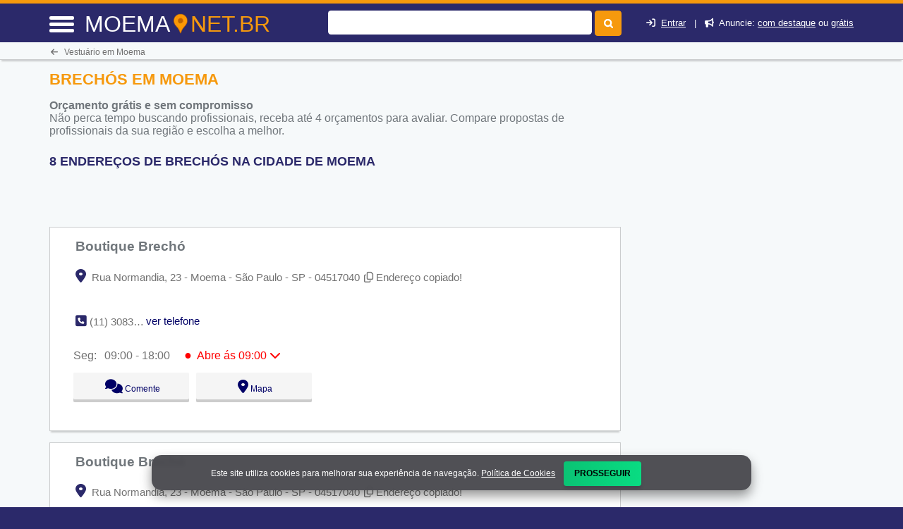

--- FILE ---
content_type: text/html
request_url: https://moema.net.br/brechos
body_size: 11584
content:
<!DOCTYPE html> <html lang="pt"> <head><meta http-equiv="Content-Type" content="text/html; charset=UTF-8"> <title>Brechós em Moema - Moema.net.br</title> <meta NAME="description" CONTENT="Aqui Você Encontra: Brechós próximos da sua casa. Bons preços, peças exclusivas e grande variedade estão localizados em Moema. Entre e Confira!"> <link rel="shortcut icon" href="favicon.ico"> <meta name="viewport" content="width=device-width, initial-scale=1"> <meta name="mobile-web-app-capable" content="yes"><base href="https://moema.net.br/" /><meta NAME="keywords" CONTENT="Brechós em Moema,Moema,brechos__palavra_chave_preposicao__,Vestuário,vestuario"> <meta name="Title" content="Brechós em Moema - Moema.net.br" /> <meta NAME="author" CONTENT="Moema.net.br"> <meta NAME="copyright" CONTENT="Moema.net.br"> <meta property="og:title" content="Brechós em Moema - Moema.net.br"> <meta property="og:site_name" content="moema.net.br"> <meta property="og:url" content="https://moema.net.br/brechos-em-moema-sp"> <meta property="og:type" content="website"> <meta property="og:description" content="Aqui Você Encontra: Brechós próximos da sua casa. Bons preços, peças exclusivas e grande variedade estão localizados em Moema. Entre e Confira!"> <link href="fonts/fontawesome-6.5.2/css/all.min.css" rel="preload" as="style" onload="this.rel='stylesheet'"><link rel="stylesheet" href="https://cdn.jsdelivr.net/npm/bootstrap@5.1.3/dist/css/bootstrap-grid.min.css"> <link rel="stylesheet" href="css/bootstrapforModal.css?4"> <link rel="stylesheet" href="css/style.css?7"> <link rel="stylesheet" href="cadastro/css/styles-variaveis.css?4"> <link rel="stylesheet" href="cadastro/css/globalnew.css?1a"> <link rel="stylesheet" href="cadastro/css/perfil.css?1a"> <link rel="stylesheet" href="css/cssmapstreeatview.css?1a"> <link rel="stylesheet" href="css/style-horario-orcamento.css?1ab"> <link rel="stylesheet" href="cadastro/css/styles-modalwhatsapp.css?4a"> <link rel="stylesheet" href="css/custom.css?a"><style>@media screen and (min-width:321px) and (max-width:640px) { .sobreEmpresas #divconteudoright{ position: relative; height: 550px; margin-left: 0px; width: 100%; top:15px; } .listaEmpresas #divconteudoright{ display:none; } } .divlistasubcategorias ul { column-count: 3; /* força 2 colunas */ column-gap: 40px; /* espaço entre as colunas */ list-style: none; /* remove marcadores (opcional) */ padding: 0; margin: 0; } .divlistasubcategorias li { break-inside: avoid; /* evita que um <li> quebre entre colunas */ margin-bottom:5px; } .categoriasvejaambem { list-style: none; padding: 0 !important; margin: 0; } :where(#mensagem-copiada, .mensagem-copiada){ position: relative; top: 0px; right: 0; background-color: #2b296a; color: #ffffff; padding: 5px 10px !important; border-radius: 5px; font-size: 14px; opacity: 0; visibility: hidden; transition: opacity 0.3s ease, visibility 0.3s ease; white-space: nowrap; } :where(#mensagem-copiada, .mensagem-copiada).show { opacity: 1; visibility: visible; } </style><meta name="theme-color" content="#2b296a"> <meta name="apple-mobile-web-app-status-bar-style" content="#2b296a"> <script type="application/ld+json"> { "@context":"http://schema.org", "@type":"WebSite", "name":"moema.net.br", "url":"https://moema.net.br", "sameAs" : [ "//https://www.facebook.com/bairromoema", "//https://twitter.com/bairromoema" ] } </script><script async src="https://pagead2.googlesyndication.com/pagead/js/adsbygoogle.js?client=ca-pub-6414922941841817" crossorigin="anonymous"></script><script src="https://www.google.com/adsense/search/ads.js" type="text/javascript"></script> <script type='text/javascript' charset='utf-8'> (function(g,o){g[o]=g[o]||function(){(g[o]['q']=g[o]['q']||[]).push( arguments)},g[o]['t']=1*new Date})(window,'_googCsa'); </script> <link rel="canonical" href="https://moema.net.br/brechos-em-moema-sp" /></head> <body id="idbody" style="overflow-x:hidden;" class="listaEmpresas"><header id="headertop"> <div id="idbody"> <div class="container"> <div id="cabecalhotopo"> <div class="area-menu"> <input type="hidden" name="tipodeacesso" id="tipodeacesso" value="Mobile"> <div id="menumobile" onClick="javascript:chamamemmu();" style="display:block;"> <a href="javascript:void(0);" name="menu" id="menu" rel="nofollow"><div class="encontra-links-menu"> <div id="barra1" class="bars-menu bar-1"></div> <div class="bars-menu bar-2"></div> <div class="bars-menu bar-3"></div> </div> </a> </div> <input type="hidden" name="menuativotext" id="menuativotext" value="0"> <div id="divmenumobile" style="min-height:365px;" class="fadeInDownBig"><base href="https://moema.net.br/" /><ul class="menumobile"> <li class="menumobile-item" id="homemenu" onClick="javascript:location.href='https://moema.net.br'"><i class="fa fa-home" aria-hidden="true"></i> &nbsp;Home</li> <li class="menumobile-item" id="cadastromenu" data-toggle="modal" data-target="#projectModal22010"><i class="fa fa-bullhorn" aria-hidden="true"></i> &nbsp; Anuncie</li> <li class="menumobile-item" id="contatomenu" onclick="javascript:location.href='https://moema.net.br/tudo-sobre/contato'"><i class="fa fa-phone-square" aria-hidden="true"></i> &nbsp; Fale Conosco</li> <li class="menumobile-item" id="cadastromenu" href="javascript:void(0);" onclick="novocadastro();location.href='login.php?gJHTR66yHJUt=hJRfb87';"><i class="fa fa-plus" aria-hidden="true"></i> &nbsp; Cadastre sua Empresa</li> <li class="menumobile-item" id="cadastromenu" href="javascript:void(0);" onclick="jacadastradologar();location.href='login.php?gJHTR66yHJUt=hJRfb5';"><i class="fa fa-sign-in" aria-hidden="true"></i> &nbsp; Login</li> <li class="menumobile-item" id="cadastromenu" href="javascript:void(0);" onclick="novocadastro();location.href='login.php?gJHTR66yHJUt=hJRfb87';"><i class="fa fa-user-plus" aria-hidden="true"></i> &nbsp; Cadastre-se</li> </ul></div> </div> <div id="divdologo"> <a class="titulodotop" href="https://moema.net.br"> <span>MOEMA</span><img src="https://moema.net.br/imgs/icone-logo.webp" id="img_logo"/><span class="corlaranja">NET.BR</span> </a> </div> <div class="chama-pesquisa" style="display:none;"> <i class="fa fa-search"></i> </div> <div id="divfrmbusca"><form action="https://moema.net.br/busca.php" id="cse-search-box" method="GET"> <div id="divacibusca"> <div id="campobuscatopo"> <div id="campobuscatopo_dentro"> <div> <label for="search-1" style="display:none">Buscar:</label> <input type="text" class="textbuscartopo" placeholder="" id="search-1" value="" name="q"> </div> <div> <button id="btnbuscar" type="submit" name="btnbuscar"></button> </div> </div> </div> <div style="clear:both;"></div> </div> </form> </div> <div class="divlogin" id="iddotopomenucad"> <i class="fa fa-sign-in" aria-hidden="true"></i>&nbsp; <a href="javascript:void(0);" onclick="jacadastradologar();location.href='login.php?gJHTR66yHJUt=hJRfb5';" rel="nofollow">Entrar</a> <span>&nbsp;&nbsp;|&nbsp;&nbsp; </span> <i class="fa fa-bullhorn" aria-hidden="true"></i><span>&nbsp; Anuncie: </span><a href="javascript:void(0);" data-toggle="modal" data-target="#projectModal22010" rel="nofollow">com destaque</a><span> ou </span><a href="javascript:void(0);" onclick="novocadastro();location.href='login.php?gJHTR66yHJUt=hJRfb87';" rel="nofollow">grátis</a> </div> </div> </div> </div> <div class="clearfix"></div></header> <div id="mioloprincipal"> <div id="divmenumobile" class="fadeInDownBig"></div><div class="menutopo menudeslogad" itemscope itemtype="http://schema.org/BreadcrumbList"> <div class="container"> <nav class="menunav" id="menunav"><a href="categoria/vestuario" class="itemmenu" itemprop="item" title="Vestuário em Moema"><span itemprop="name"><i class="fa fa-arrow-left" aria-hidden="true"></i>&nbsp;&nbsp;&nbsp;Vestuário em Moema</span></a><meta itemprop="position" content="1" /> </nav> </div> </div><div class="clearfix"></div> <div id="divconteudo"> <div class="container"><div id="divconteudoleft"> <section> <h1 style="color:#f6990d" id="csahead_texto">Brechós em Moema</h1> <p style="color:#71777c;font-size:1em;"><strong>Orçamento grátis e sem compromisso</strong><br>Não perca tempo buscando profissionais, receba até 4 orçamentos para avaliar. Compare propostas de profissionais da sua região e escolha a melhor. </p> <h2 style="color:#2b296a;font-size: 1.1em;text-transform:uppercase;margin-top:3%;">8 ENDERE&Ccedil;OS DE BRECHóS NA CIDADE DE Moema</h2> <div id="bannertopomobile" style="display:none !important;"></div><div style="padding-top: 15px;padding-bottom: 15px;"><br></div> <script type="text/javascript" charset="utf-8"> function loadads() { } var pageOptions = { 'pubId' : 'partner-pub-7321736592693252', 'query' : document.getElementById("csahead_texto").innerHTML, 'styleId' : '4064492884', 'adsafe' : 'high', 'hl' : 'pt', 'channel' : '3205377562' }; var adblock1 = { 'container' : 'miolo-topo-ads', 'number' : '3', 'width' : '100%', 'lines' : '3' }; var adblock2 = { 'container' : 'miolo-468-ads', 'number' : '2', 'width' : '100%', 'lines' : '3' }; var adblock1_lista = { 'container' : 'miolo-468-ads-1', 'number' : '2', 'width' : '100%', 'lines' : '3' }; var adblock2_lista = { 'container' : 'miolo-468-ads-2', 'number' : '2', 'width' : '100%', 'lines' : '3' }; var adblock3_lista = { 'container' : 'miolo-468-ads-3', 'number' : '2', 'width' : '100%', 'lines' : '3' }; var adblock4_lista = { 'container' : 'miolo-468-ads-4', 'number' : '2', 'width' : '100%', 'lines' : '3' }; var adblock5_lista = { 'container' : 'miolo-468-ads-5', 'number' : '2', 'width' : '100%', 'lines' : '3' }; var adblock6_lista = { 'container' : 'miolo-468-ads-6', 'number' : '2', 'width' : '100%', 'lines' : '3' }; _googCsa("ads", pageOptions, adblock1, adblock2, adblock1_lista, adblock2_lista, adblock3_lista, adblock4_lista, adblock5_lista, adblock6_lista); </script> <div id="bannertopodesktop"><br><div id="miolo-468-ads"></div></div> <div class="divlistaempresas"> <div class="divlistaempresasleft" > <div class="divreporterror10a"> <div class="divreporterror9a"> <h3><a href="../sobre/boutique-brecho-31514" class="linksobremepresa" title="Ver mais informações sobre: Boutique Brechó">Boutique Brechó&nbsp;<i class="fa fa-plus-square-o" aria-hidden="true"></i></a></h3> </div><div class="classde1"> <div class="specific_stars_half ladonome" style="width:190px;float:right;"></div> </div> <div class="clearfix"></div><div class="clearfix"></div> <div class="estabendereco"> <div class="baixoendereco"></div> <a onClick="javascript:return montamapa(31514)" href="javascript:void(0);"><i class="fa-solid fa-location-dot" aria-hidden="true" style="font-size:20px;color:#2b296a;"></i></a> <p style="display:inline;">&nbsp;<span class="endereco">Rua Normandia, 23 - Moema - São Paulo - SP - 04517040</span> <div style="display:inline;position: relative;"><i class="fa-regular fa-copy" style="cursor:pointer;margin-left: 2px;color: var(--cor-segundaria);"></i></div> <span class="mensagem-copiada">Endereço copiado!</span></p> </div> <div class="clearfix"></div><div id="telefonnediv1" class="estabfone divreporterror12a"> <i class="fa fa-phone-square" aria-hidden="true" style="font-size:18px;color:#2b296a;"></i> <p style="display:inline;" onClick="javascript:verrtelefone(1,31514);"> (11) 3083-7342 </p> </div> <div id="vertelefonediv1" class="estabfone divreporterror13a"> <a href="javascript:void(0);" onClick="javascript:verrtelefone(1,31514);" style="text-decoration:none;color:#000066;" title="ver telefone 1">ver telefone</a> </div> <div style="clear: both"></div> <div> <div id="divreporterror1" class="divreporterror divreporterror1a"> <div class="divreporterror2a"> <div class="divreporterror3a"> <div class="divreporterror4a"> Avalie sua chamada telefônica para: </div> <div class="divreporterror5a" onClick="javascript:chamafoneok(1);"> <i class="fa fa-times-circle" aria-hidden="true"></i> </div> <div style="clear: both"></div> </div> <div class="divreporterror6a"><div class='divreporterror7a'>&nbsp;&nbsp;&nbsp;Ligar:&nbsp;<a href='tel:01130837342' style='color:#0000ff'>(11) 3083-7342</a>&nbsp;&nbsp;&nbsp;&nbsp;<a href='tel:01130837342' class='bbotao botao-sucesso' style='padding: 4px 6px;'>Ligar <i class='fa fa-phone'></i></a></div><div style="clear: both"></div><p class="divreporterror8a">&nbsp;</p> </div> </div> </div> </div><div id='divhorariofuncionamentolista31514'></div><div style="clear: both"></div><div style="clear: both"></div></div></div><div class="btnssaimabias"><div class="btnsdele"> <button class="btnlight" onClick="javascript:return montanotass(31514,0,0)">&nbsp;<i class="fa fa-comments" aria-hidden="true" style="font-size:20px;"></i>&nbsp;Comente</button> </div><div class="btnsdele "> <button class="btnlight" onClick="javascript:return montamapa(31514)">&nbsp;<i class="fa-solid fa-location-dot" aria-hidden="true" style="font-size:20px;"></i>&nbsp;Mapa</button> </div> <div class="clearfix"></div></div><div class="clearfix"></div><div class="clearfix"></div> </div><div class="divlistaempresas"> <div class="divlistaempresasleft" > <div class="divreporterror10a"> <div class="divreporterror9a"> <h3><a href="../sobre/boutique-brecho-225098" class="linksobremepresa" title="Ver mais informações sobre: Boutique Brechó">Boutique Brechó&nbsp;<i class="fa fa-plus-square-o" aria-hidden="true"></i></a></h3> </div><div class="classde1"> <div class="specific_stars_half ladonome" style="width:190px;float:right;"></div> </div> <div class="clearfix"></div><div class="clearfix"></div> <div class="estabendereco"> <div class="baixoendereco"></div> <a onClick="javascript:return montamapa(225098)" href="javascript:void(0);"><i class="fa-solid fa-location-dot" aria-hidden="true" style="font-size:20px;color:#2b296a;"></i></a> <p style="display:inline;">&nbsp;<span class="endereco">Rua Normandia, 23 - Moema - São Paulo - SP - 04517040</span> <div style="display:inline;position: relative;"><i class="fa-regular fa-copy" style="cursor:pointer;margin-left: 2px;color: var(--cor-segundaria);"></i></div> <span class="mensagem-copiada">Endereço copiado!</span></p> </div> <div class="clearfix"></div><div id="telefonnediv2" class="estabfone divreporterror12a"> <i class="fa fa-phone-square" aria-hidden="true" style="font-size:18px;color:#2b296a;"></i> <p style="display:inline;" onClick="javascript:verrtelefone(2,225098);"> (11) 3083-7342 </p> </div> <div id="vertelefonediv2" class="estabfone divreporterror13a"> <a href="javascript:void(0);" onClick="javascript:verrtelefone(2,225098);" style="text-decoration:none;color:#000066;" title="ver telefone 2">ver telefone</a> </div> <div style="clear: both"></div> <div> <div id="divreporterror2" class="divreporterror divreporterror1a"> <div class="divreporterror2a"> <div class="divreporterror3a"> <div class="divreporterror4a"> Avalie sua chamada telefônica para: </div> <div class="divreporterror5a" onClick="javascript:chamafoneok(2);"> <i class="fa fa-times-circle" aria-hidden="true"></i> </div> <div style="clear: both"></div> </div> <div class="divreporterror6a"><div class='divreporterror7a'>&nbsp;&nbsp;&nbsp;Ligar:&nbsp;<a href='tel:01130837342' style='color:#0000ff'>(11) 3083-7342</a>&nbsp;&nbsp;&nbsp;&nbsp;<a href='tel:01130837342' class='bbotao botao-sucesso' style='padding: 4px 6px;'>Ligar <i class='fa fa-phone'></i></a></div><div style="clear: both"></div><p class="divreporterror8a">&nbsp;</p> </div> </div> </div> </div><div id='divhorariofuncionamentolista225098'></div><div style="clear: both"></div><div style="clear: both"></div></div></div><div class="btnssaimabias"><div class="btnsdele"> <button class="btnlight" onClick="javascript:return montanotass(225098,0,0)">&nbsp;<i class="fa fa-comments" aria-hidden="true" style="font-size:20px;"></i>&nbsp;Comente</button> </div><div class="btnsdele "> <button class="btnlight" onClick="javascript:return montamapa(225098)">&nbsp;<i class="fa-solid fa-location-dot" aria-hidden="true" style="font-size:20px;"></i>&nbsp;Mapa</button> </div> <div class="clearfix"></div></div><div class="clearfix"></div><div class="clearfix"></div> </div><div class="divlistaempresas"> <div class="divlistaempresasleft" > <div class="divreporterror10a"> <div class="divreporterror9a"> <h3><a href="../sobre/brecho-anne-marie" class="linksobremepresa" title="Ver mais informações sobre: Brechó Anne Marie">Brechó Anne Marie&nbsp;<i class="fa fa-plus-square-o" aria-hidden="true"></i></a></h3> </div><div class="classde1"> <div class="specific_stars_half ladonome" style="width:190px;float:right;"></div> </div> <div class="clearfix"></div><div class="clearfix"></div> <div class="estabendereco"> <div class="baixoendereco"></div> <a onClick="javascript:return montamapa(126232)" href="javascript:void(0);"><i class="fa-solid fa-location-dot" aria-hidden="true" style="font-size:20px;color:#2b296a;"></i></a> <p style="display:inline;">&nbsp;<span class="endereco">Avenida Rouxino, 738 - Moema</span> <div style="display:inline;position: relative;"><i class="fa-regular fa-copy" style="cursor:pointer;margin-left: 2px;color: var(--cor-segundaria);"></i></div> <span class="mensagem-copiada">Endereço copiado!</span></p> </div> <div class="clearfix"></div><div id="telefonnediv3" class="estabfone divreporterror12a"> <i class="fa fa-phone-square" aria-hidden="true" style="font-size:18px;color:#2b296a;"></i> <p style="display:inline;" onClick="javascript:verrtelefone(3,126232);"> (11) 5054-2760 </p> </div> <div id="vertelefonediv3" class="estabfone divreporterror13a"> <a href="javascript:void(0);" onClick="javascript:verrtelefone(3,126232);" style="text-decoration:none;color:#000066;" title="ver telefone 3">ver telefone</a> </div> <div style="clear: both"></div> <div> <div id="divreporterror3" class="divreporterror divreporterror1a"> <div class="divreporterror2a"> <div class="divreporterror3a"> <div class="divreporterror4a"> Avalie sua chamada telefônica para: </div> <div class="divreporterror5a" onClick="javascript:chamafoneok(3);"> <i class="fa fa-times-circle" aria-hidden="true"></i> </div> <div style="clear: both"></div> </div> <div class="divreporterror6a"><div class='divreporterror7a'>&nbsp;&nbsp;&nbsp;Ligar:&nbsp;<a href='tel:01150542760' style='color:#0000ff'>(11) 5054-2760</a>&nbsp;&nbsp;&nbsp;&nbsp;<a href='tel:01150542760' class='bbotao botao-sucesso' style='padding: 4px 6px;'>Ligar <i class='fa fa-phone'></i></a></div><div style="clear: both"></div><p class="divreporterror8a">&nbsp;</p> </div> </div> </div> </div><div id='divhorariofuncionamentolista126232'></div><div style="clear: both"></div><div style="clear: both"></div></div></div><div class="btnssaimabias"><div class="btnsdele"> <button class="btnlight" onClick="javascript:return montanotass(126232,0,0)">&nbsp;<i class="fa fa-comments" aria-hidden="true" style="font-size:20px;"></i>&nbsp;Comente</button> </div><div class="btnsdele "> <button class="btnlight" onClick="javascript:return montamapa(126232)">&nbsp;<i class="fa-solid fa-location-dot" aria-hidden="true" style="font-size:20px;"></i>&nbsp;Mapa</button> </div> <div class="clearfix"></div></div><div class="clearfix"></div><div class="clearfix"></div> </div><br><div id="miolo-468-ads-1"></div><br><div class="divlistaempresas"> <div class="divlistaempresasleft" > <div class="divreporterror10a"> <div class="divreporterror9a"> <h3><a href="../sobre/brecho-fundo-do-bau-30030" class="linksobremepresa" title="Ver mais informações sobre: Brechó Fundo do Baú">Brechó Fundo do Baú&nbsp;<i class="fa fa-plus-square-o" aria-hidden="true"></i></a></h3> </div><div class="classde1"> <div class="specific_stars_half ladonome" style="width:190px;float:right;"></div> </div> <div class="clearfix"></div><div class="clearfix"></div> <div class="estabendereco"> <div class="baixoendereco"></div> <a onClick="javascript:return montamapa(30030)" href="javascript:void(0);"><i class="fa-solid fa-location-dot" aria-hidden="true" style="font-size:20px;color:#2b296a;"></i></a> <p style="display:inline;">&nbsp;<span class="endereco">Rua Guaraiúva, 340 - Moema - São Paulo - SP</span> <div style="display:inline;position: relative;"><i class="fa-regular fa-copy" style="cursor:pointer;margin-left: 2px;color: var(--cor-segundaria);"></i></div> <span class="mensagem-copiada">Endereço copiado!</span></p> </div> <div class="clearfix"></div><div id="telefonnediv4" class="estabfone divreporterror12a"> <i class="fa fa-phone-square" aria-hidden="true" style="font-size:18px;color:#2b296a;"></i> <p style="display:inline;" onClick="javascript:verrtelefone(4,30030);"> (11) 3459-4628 </p> </div> <div id="vertelefonediv4" class="estabfone divreporterror13a"> <a href="javascript:void(0);" onClick="javascript:verrtelefone(4,30030);" style="text-decoration:none;color:#000066;" title="ver telefone 4">ver telefone</a> </div> <div style="clear: both"></div> <div> <div id="divreporterror4" class="divreporterror divreporterror1a"> <div class="divreporterror2a"> <div class="divreporterror3a"> <div class="divreporterror4a"> Avalie sua chamada telefônica para: </div> <div class="divreporterror5a" onClick="javascript:chamafoneok(4);"> <i class="fa fa-times-circle" aria-hidden="true"></i> </div> <div style="clear: both"></div> </div> <div class="divreporterror6a"><div class='divreporterror7a'>&nbsp;&nbsp;&nbsp;Ligar:&nbsp;<a href='tel:01134594628' style='color:#0000ff'>(11) 3459-4628</a>&nbsp;&nbsp;&nbsp;&nbsp;<a href='tel:01134594628' class='bbotao botao-sucesso' style='padding: 4px 6px;'>Ligar <i class='fa fa-phone'></i></a></div><div style="clear: both"></div><p class="divreporterror8a">&nbsp;</p> </div> </div> </div> </div><div id='divhorariofuncionamentolista30030'></div><div style="clear: both"></div><div style="clear: both"></div></div></div><div class="btnssaimabias"><div class="btnsdele"> <button class="btnlight" onClick="javascript:return montanotass(30030,0,0)">&nbsp;<i class="fa fa-comments" aria-hidden="true" style="font-size:20px;"></i>&nbsp;Comente</button> </div><div class="btnsdele "> <button class="btnlight" onClick="javascript:return montamapa(30030)">&nbsp;<i class="fa-solid fa-location-dot" aria-hidden="true" style="font-size:20px;"></i>&nbsp;Mapa</button> </div> <div class="clearfix"></div></div><div class="clearfix"></div><div class="clearfix"></div> </div><div class="divlistaempresas"> <div class="divlistaempresasleft" > <div class="divreporterror10a"> <div class="divreporterror9a"> <h3><a href="../sobre/brecho-fundo-do-bau-223589" class="linksobremepresa" title="Ver mais informações sobre: Brechó Fundo do Baú">Brechó Fundo do Baú&nbsp;<i class="fa fa-plus-square-o" aria-hidden="true"></i></a></h3> </div><div class="classde1"> <div class="specific_stars_half ladonome" style="width:190px;float:right;"></div> </div> <div class="clearfix"></div><div class="clearfix"></div> <div class="estabendereco"> <div class="baixoendereco"></div> <a onClick="javascript:return montamapa(223589)" href="javascript:void(0);"><i class="fa-solid fa-location-dot" aria-hidden="true" style="font-size:20px;color:#2b296a;"></i></a> <p style="display:inline;">&nbsp;<span class="endereco">Rua Guaraiúva, 340 - Moema - São Paulo - SP</span> <div style="display:inline;position: relative;"><i class="fa-regular fa-copy" style="cursor:pointer;margin-left: 2px;color: var(--cor-segundaria);"></i></div> <span class="mensagem-copiada">Endereço copiado!</span></p> </div> <div class="clearfix"></div><div id="telefonnediv5" class="estabfone divreporterror12a"> <i class="fa fa-phone-square" aria-hidden="true" style="font-size:18px;color:#2b296a;"></i> <p style="display:inline;" onClick="javascript:verrtelefone(5,223589);"> (11) 3459-4628 </p> </div> <div id="vertelefonediv5" class="estabfone divreporterror13a"> <a href="javascript:void(0);" onClick="javascript:verrtelefone(5,223589);" style="text-decoration:none;color:#000066;" title="ver telefone 5">ver telefone</a> </div> <div style="clear: both"></div> <div> <div id="divreporterror5" class="divreporterror divreporterror1a"> <div class="divreporterror2a"> <div class="divreporterror3a"> <div class="divreporterror4a"> Avalie sua chamada telefônica para: </div> <div class="divreporterror5a" onClick="javascript:chamafoneok(5);"> <i class="fa fa-times-circle" aria-hidden="true"></i> </div> <div style="clear: both"></div> </div> <div class="divreporterror6a"><div class='divreporterror7a'>&nbsp;&nbsp;&nbsp;Ligar:&nbsp;<a href='tel:01134594628' style='color:#0000ff'>(11) 3459-4628</a>&nbsp;&nbsp;&nbsp;&nbsp;<a href='tel:01134594628' class='bbotao botao-sucesso' style='padding: 4px 6px;'>Ligar <i class='fa fa-phone'></i></a></div><div style="clear: both"></div><p class="divreporterror8a">&nbsp;</p> </div> </div> </div> </div><div id='divhorariofuncionamentolista223589'></div><div style="clear: both"></div><div style="clear: both"></div></div></div><div class="btnssaimabias"><div class="btnsdele"> <button class="btnlight" onClick="javascript:return montanotass(223589,0,0)">&nbsp;<i class="fa fa-comments" aria-hidden="true" style="font-size:20px;"></i>&nbsp;Comente</button> </div><div class="btnsdele "> <button class="btnlight" onClick="javascript:return montamapa(223589)">&nbsp;<i class="fa-solid fa-location-dot" aria-hidden="true" style="font-size:20px;"></i>&nbsp;Mapa</button> </div> <div class="clearfix"></div></div><div class="clearfix"></div><div class="clearfix"></div> </div><div class="divlistaempresas"> <div class="divlistaempresasleft" > <div class="divreporterror10a"> <div class="divreporterror9a"> <h3><a href="../sobre/degriffee" class="linksobremepresa" title="Ver mais informações sobre: Degriffee">Degriffee&nbsp;<i class="fa fa-plus-square-o" aria-hidden="true"></i></a></h3> </div><div class="classde1"> <div class="specific_stars_half ladonome" style="width:190px;float:right;"></div> </div> <div class="clearfix"></div><div class="clearfix"></div> <div class="estabendereco"> <div class="baixoendereco"></div> <a onClick="javascript:return montamapa(126249)" href="javascript:void(0);"><i class="fa-solid fa-location-dot" aria-hidden="true" style="font-size:20px;color:#2b296a;"></i></a> <p style="display:inline;">&nbsp;<span class="endereco">Avenida Ibirapuera, 1110 - Moema</span> <div style="display:inline;position: relative;"><i class="fa-regular fa-copy" style="cursor:pointer;margin-left: 2px;color: var(--cor-segundaria);"></i></div> <span class="mensagem-copiada">Endereço copiado!</span></p> </div> <div class="clearfix"></div><div id="telefonnediv6" class="estabfone divreporterror12a"> <i class="fa fa-phone-square" aria-hidden="true" style="font-size:18px;color:#2b296a;"></i> <p style="display:inline;" onClick="javascript:verrtelefone(6,126249);"> (11) 5572-5521 </p> </div> <div id="vertelefonediv6" class="estabfone divreporterror13a"> <a href="javascript:void(0);" onClick="javascript:verrtelefone(6,126249);" style="text-decoration:none;color:#000066;" title="ver telefone 6">ver telefone</a> </div> <div style="clear: both"></div> <div> <div id="divreporterror6" class="divreporterror divreporterror1a"> <div class="divreporterror2a"> <div class="divreporterror3a"> <div class="divreporterror4a"> Avalie sua chamada telefônica para: </div> <div class="divreporterror5a" onClick="javascript:chamafoneok(6);"> <i class="fa fa-times-circle" aria-hidden="true"></i> </div> <div style="clear: both"></div> </div> <div class="divreporterror6a"><div class='divreporterror7a'>&nbsp;&nbsp;&nbsp;Ligar:&nbsp;<a href='tel:01155725521' style='color:#0000ff'>(11) 5572-5521</a>&nbsp;&nbsp;&nbsp;&nbsp;<a href='tel:01155725521' class='bbotao botao-sucesso' style='padding: 4px 6px;'>Ligar <i class='fa fa-phone'></i></a></div><div style="clear: both"></div><p class="divreporterror8a">&nbsp;</p> </div> </div> </div> </div><div id='divhorariofuncionamentolista126249'></div><div style="clear: both"></div><div style="clear: both"></div></div></div><div class="btnssaimabias"><div class="btnsdele"> <button class="btnlight" onClick="javascript:return montanotass(126249,0,0)">&nbsp;<i class="fa fa-comments" aria-hidden="true" style="font-size:20px;"></i>&nbsp;Comente</button> </div><div class="btnsdele "> <button class="btnlight" onClick="javascript:return montamapa(126249)">&nbsp;<i class="fa-solid fa-location-dot" aria-hidden="true" style="font-size:20px;"></i>&nbsp;Mapa</button> </div> <div class="clearfix"></div></div><div class="clearfix"></div><div class="clearfix"></div> </div><br><div id="miolo-468-ads-2"></div><br><div class="divlistaempresas"> <div class="divlistaempresasleft" > <div class="divreporterror10a"> <div class="divreporterror9a"> <h3><a href="../sobre/engenho-da-costura-31515" class="linksobremepresa" title="Ver mais informações sobre: Engenho da Costura">Engenho da Costura&nbsp;<i class="fa fa-plus-square-o" aria-hidden="true"></i></a></h3> </div><div class="classde1"> <div class="specific_stars_half ladonome" style="width:190px;float:right;"></div> </div> <div class="clearfix"></div><div class="clearfix"></div> <div class="estabendereco"> <div class="baixoendereco"></div> <a onClick="javascript:return montamapa(31515)" href="javascript:void(0);"><i class="fa-solid fa-location-dot" aria-hidden="true" style="font-size:20px;color:#2b296a;"></i></a> <p style="display:inline;">&nbsp;<span class="endereco">Avenida Jamaris, 429 - Moema - São Paulo - SP - 47854-232</span> <div style="display:inline;position: relative;"><i class="fa-regular fa-copy" style="cursor:pointer;margin-left: 2px;color: var(--cor-segundaria);"></i></div> <span class="mensagem-copiada">Endereço copiado!</span></p> </div> <div class="clearfix"></div><div id="telefonnediv7" class="estabfone divreporterror12a"> <i class="fa fa-phone-square" aria-hidden="true" style="font-size:18px;color:#2b296a;"></i> <p style="display:inline;" onClick="javascript:verrtelefone(7,31515);"> (11) 5051-2818 </p> </div> <div id="vertelefonediv7" class="estabfone divreporterror13a"> <a href="javascript:void(0);" onClick="javascript:verrtelefone(7,31515);" style="text-decoration:none;color:#000066;" title="ver telefone 7">ver telefone</a> </div> <div style="clear: both"></div> <div> <div id="divreporterror7" class="divreporterror divreporterror1a"> <div class="divreporterror2a"> <div class="divreporterror3a"> <div class="divreporterror4a"> Avalie sua chamada telefônica para: </div> <div class="divreporterror5a" onClick="javascript:chamafoneok(7);"> <i class="fa fa-times-circle" aria-hidden="true"></i> </div> <div style="clear: both"></div> </div> <div class="divreporterror6a"><div class='divreporterror7a'>&nbsp;&nbsp;&nbsp;Ligar:&nbsp;<a href='tel:01150512818' style='color:#0000ff'>(11) 5051-2818</a>&nbsp;&nbsp;&nbsp;&nbsp;<a href='tel:01150512818' class='bbotao botao-sucesso' style='padding: 4px 6px;'>Ligar <i class='fa fa-phone'></i></a></div><div style="clear: both"></div><p class="divreporterror8a">&nbsp;</p> </div> </div> </div> </div><div id='divhorariofuncionamentolista31515'></div><div style="clear: both"></div><div style="clear: both"></div></div></div><div class="btnssaimabias"><div class="btnsdele"> <button class="btnlight" onClick="javascript:return montanotass(31515,0,0)">&nbsp;<i class="fa fa-comments" aria-hidden="true" style="font-size:20px;"></i>&nbsp;Comente</button> </div><div class="btnsdele "> <button class="btnlight" onClick="javascript:return montamapa(31515)">&nbsp;<i class="fa-solid fa-location-dot" aria-hidden="true" style="font-size:20px;"></i>&nbsp;Mapa</button> </div> <div class="clearfix"></div></div><div class="clearfix"></div><div class="clearfix"></div> </div><div class="divlistaempresas"> <div class="divlistaempresasleft" > <div class="divreporterror10a"> <div class="divreporterror9a"> <h3><a href="../sobre/engenho-da-costura-225099" class="linksobremepresa" title="Ver mais informações sobre: Engenho da Costura">Engenho da Costura&nbsp;<i class="fa fa-plus-square-o" aria-hidden="true"></i></a></h3> </div><div class="classde1"> <div class="specific_stars_half ladonome" style="width:190px;float:right;"></div> </div> <div class="clearfix"></div><div class="clearfix"></div> <div class="estabendereco"> <div class="baixoendereco"></div> <a onClick="javascript:return montamapa(225099)" href="javascript:void(0);"><i class="fa-solid fa-location-dot" aria-hidden="true" style="font-size:20px;color:#2b296a;"></i></a> <p style="display:inline;">&nbsp;<span class="endereco">Avenida Jamaris, 429 - Moema - São Paulo - SP - 47854-232</span> <div style="display:inline;position: relative;"><i class="fa-regular fa-copy" style="cursor:pointer;margin-left: 2px;color: var(--cor-segundaria);"></i></div> <span class="mensagem-copiada">Endereço copiado!</span></p> </div> <div class="clearfix"></div><div id="telefonnediv8" class="estabfone divreporterror12a"> <i class="fa fa-phone-square" aria-hidden="true" style="font-size:18px;color:#2b296a;"></i> <p style="display:inline;" onClick="javascript:verrtelefone(8,225099);"> (11) 5051-2818 </p> </div> <div id="vertelefonediv8" class="estabfone divreporterror13a"> <a href="javascript:void(0);" onClick="javascript:verrtelefone(8,225099);" style="text-decoration:none;color:#000066;" title="ver telefone 8">ver telefone</a> </div> <div style="clear: both"></div> <div> <div id="divreporterror8" class="divreporterror divreporterror1a"> <div class="divreporterror2a"> <div class="divreporterror3a"> <div class="divreporterror4a"> Avalie sua chamada telefônica para: </div> <div class="divreporterror5a" onClick="javascript:chamafoneok(8);"> <i class="fa fa-times-circle" aria-hidden="true"></i> </div> <div style="clear: both"></div> </div> <div class="divreporterror6a"><div class='divreporterror7a'>&nbsp;&nbsp;&nbsp;Ligar:&nbsp;<a href='tel:01150512818' style='color:#0000ff'>(11) 5051-2818</a>&nbsp;&nbsp;&nbsp;&nbsp;<a href='tel:01150512818' class='bbotao botao-sucesso' style='padding: 4px 6px;'>Ligar <i class='fa fa-phone'></i></a></div><div style="clear: both"></div><p class="divreporterror8a">&nbsp;</p> </div> </div> </div> </div><div id='divhorariofuncionamentolista225099'></div><div style="clear: both"></div><div style="clear: both"></div></div></div><div class="btnssaimabias"><div class="btnsdele"> <button class="btnlight" onClick="javascript:return montanotass(225099,0,0)">&nbsp;<i class="fa fa-comments" aria-hidden="true" style="font-size:20px;"></i>&nbsp;Comente</button> </div><div class="btnsdele "> <button class="btnlight" onClick="javascript:return montamapa(225099)">&nbsp;<i class="fa-solid fa-location-dot" aria-hidden="true" style="font-size:20px;"></i>&nbsp;Mapa</button> </div> <div class="clearfix"></div></div><div class="clearfix"></div><div class="clearfix"></div> </div><div id="variavevejatambem"><div class="" style="margin-top:20px;margin-bottom:10px;"> <hr style="border:1px solid #cbcdce"><h3 style="margin:1%;padding:0px;margin-bottom:2%;margin-left:0px;margin-top:30px;">Veja também:</h3> <div class="divlistasubcategorias"> <ul class="categoriasvejaambem"> <li><a href="https://moema.net.br/alfaiates-em-moema-sp" title="Alfaiates">Alfaiates</a></li> <li><a href="https://moema.net.br/aluguel-de-roupas-em-moema-sp" title="Aluguel de Roupas">Aluguel de Roupas</a></li> <li><a href="https://moema.net.br/artigos-para-viagem-em-moema-sp" title="Artigos para Viagem">Artigos para Viagem</a></li> <li><a href="https://moema.net.br/bolsas-e-acessorios-em-moema-sp" title="Bolsas e Acessórios">Bolsas e Acessórios</a></li> <li><a href="https://moema.net.br/calcados-em-moema-sp" title="Calçados">Calçados</a></li> <li><a href="https://moema.net.br/calcados-femininos-em-moema-sp" title="Calçados Femininos">Calçados Femininos</a></li> <li><a href="https://moema.net.br/calcados-infantis-em-moema-sp" title="Calçados Infantis">Calçados Infantis</a></li> <li><a href="https://moema.net.br/calcados-masculinos-em-moema-sp" title="Calçados Masculinos">Calçados Masculinos</a></li> <li><a href="https://moema.net.br/camisarias-em-moema-sp" title="Camisarias">Camisarias</a></li> <li><a href="https://moema.net.br/cintos-e-acessorios-em-moema-sp" title="Cintos e Acessórios">Cintos e Acessórios</a></li> <li><a href="https://moema.net.br/consertos-de-roupas-em-moema-sp" title="Consertos de Roupas">Consertos de Roupas</a></li> <li><a href="https://moema.net.br/estamparias-em-moema-sp" title="Estamparias">Estamparias</a></li> <li><a href="https://moema.net.br/expositores-e-manequins-em-moema-sp" title="Expositores e Manequins">Expositores e Manequins</a></li> <li><a href="https://moema.net.br/fantasias-em-moema-sp" title="Fantasias">Fantasias</a></li> <li><a href="https://moema.net.br/gravatas-e-punhos-em-moema-sp" title="Gravatas e Punhos">Gravatas e Punhos</a></li> <li><a href="https://moema.net.br/lojas-de-departamento-em-moema-sp" title="Lojas de Departamento">Lojas de Departamento</a></li> <li><a href="https://moema.net.br/malharias-em-moema-sp" title="Malharias">Malharias</a></li> <li><a href="https://moema.net.br/manequins-em-moema-sp" title="Manequins">Manequins</a></li> <li><a href="https://moema.net.br/meias-e-lingerie-em-moema-sp" title="Meias e Lingerie">Meias e Lingerie</a></li> <li><a href="https://moema.net.br/moda-feminina-em-moema-sp" title="Moda Feminina">Moda Feminina</a></li> <li><a href="https://moema.net.br/moda-festa-em-moema-sp" title="Moda Festa">Moda Festa</a></li> <li><a href="https://moema.net.br/moda-fitness-em-moema-sp" title="Moda Fitness">Moda Fitness</a></li> <li><a href="https://moema.net.br/moda-gestante-em-moema-sp" title="Moda Gestante">Moda Gestante</a></li> <li><a href="https://moema.net.br/moda-grande-em-moema-sp" title="Moda Grande">Moda Grande</a></li> <li><a href="https://moema.net.br/moda-hip-hop-em-moema-sp" title="Moda Hip Hop">Moda Hip Hop</a></li> <li><a href="https://moema.net.br/moda-indiana-em-moema-sp" title="Moda Indiana">Moda Indiana</a></li> <li><a href="https://moema.net.br/moda-infantil-em-moema-sp" title="Moda Infantil">Moda Infantil</a></li> <li><a href="https://moema.net.br/moda-infanto-juvenil-em-moema-sp" title="Moda Infanto Juvenil">Moda Infanto Juvenil</a></li> <li><a href="https://moema.net.br/moda-jeans-em-moema-sp" title="Moda Jeans">Moda Jeans</a></li> <li><a href="https://moema.net.br/moda-masculina-em-moema-sp" title="Moda Masculina">Moda Masculina</a></li> <li><a href="https://moema.net.br/moda-noiva-em-moema-sp" title="Moda Noiva">Moda Noiva</a></li> <li><a href="https://moema.net.br/moda-praia-em-moema-sp" title="Moda Praia">Moda Praia</a></li> <li><a href="https://moema.net.br/moda-senhora-em-moema-sp" title="Moda Senhora">Moda Senhora</a></li> <li><a href="https://moema.net.br/moda-social-feminina-em-moema-sp" title="Moda Social Feminina">Moda Social Feminina</a></li> <li><a href="https://moema.net.br/moda-surf-e-street-wear-em-moema-sp" title="Moda Surf e Street Wear">Moda Surf e Street Wear</a></li> <li><a href="https://moema.net.br/moda-trico-em-moema-sp" title="Moda Tricô">Moda Tricô</a></li> <li><a href="https://moema.net.br/moda-unissex-em-moema-sp" title="Moda Unissex">Moda Unissex</a></li> <li><a href="https://moema.net.br/outlets-em-moema-sp" title="Outlets">Outlets</a></li> <li><a href="https://moema.net.br/pijamas-e-camisolas-em-moema-sp" title="Pijamas e Camisolas">Pijamas e Camisolas</a></li> <li><a href="https://moema.net.br/pontas-de-estoque-em-moema-sp" title="Pontas de Estoque">Pontas de Estoque</a></li> <li><a href="https://moema.net.br/roupas-intimas-em-moema-sp" title="Roupas Íntimas">Roupas Íntimas</a></li> <li><a href="https://moema.net.br/underwear-em-moema-sp" title="Underwear">Underwear</a></li> <li><a href="https://moema.net.br/uniformes-em-moema-sp" title="Uniformes">Uniformes</a></li> </ul> </div> </div> </div><input type="hidden" name="id_categoriapai" id="id_categoriapai" value="9"><input type="hidden" name="auxwebegere" id="auxwebegere" value=" and (estab.id_bairro=500024 or estab.id_bairro=500024)"><input type="hidden" name="idsubcategoria" id="idsubcategoria" value="10240"> <div class='anunccategoria'></div><div id="miolo-topo-ads"></div><h5 class="h2"><span class="textoconfiramais"><a href="brechos-em-moema-sp" class="hrefconfiramaisbairro" title="Brechós em Moema">Brechós em Moema</a></span></h5><br><div id="miolo-topo-ads"></div><br></section> </div> <div id="divarearight"><div id="divconteudoright" > <div id="bannerslat" style="border:none;"> </div></div></div> <div class="clearfix"></div> </div> </div> <span style="display:block;height:50px;">&nbsp;</span> </div> <div class="clearfix"></div> <input type="button" class="voltarTopo" onClick="javascript:mandavolta()" value="^" style="display:none;"><footer id="idfooter"> <div id="rodape"> <div class="container"> <div class="box1-rodape"> <ul class="menurodape"> <li class="titulo-rodape" style="text-transform: uppercase;">MOEMA<span style="color: #f6990d">.NET.BR</span></li> <li>O moema.net.br é um guia de comércios e serviços, que tem as principais empresas e profissionais nos mais variados ramos de atividade.</li><li> <a href="https://www.facebook.com/bairromoema" alt="moema.net.br Facebook" title="moema.net.br Facebook" rel="nofollow" target="_blank"><i class="fa-brands fa-facebook-f fa-lg redes-sociais-rodape" aria-hidden="true"></i></a> <a href="https://twitter.com/bairromoema" alt="moema.net.br Twitter" title="moema.net.br Twitter" rel="nofollow" target="_blank"><i class="fa-brands fa-x-twitter fa-lg redes-sociais-rodape" aria-hidden="true"></i></a> <a href="" alt="moema.net.br Instagram" title="moema.net.br Instagram" rel="nofollow" target="_blank"><i class="fa-brands fa-instagram fa-lg redes-sociais-rodape" aria-hidden="true"></i></a> </li></ul> </div><div class="box2-rodape"> <ul class="menurodape"> <li class="titulo-rodape">Sobre Nós</li> <li class="links-rodape"><i class="fa fa-circle" aria-hidden="true"></i> <a class="link-branco" href="https://moema.net.br/tudo-sobre/sobre-moema-net-br" rel="nofollow">Sobre moema.net.br</a></li> <li class="links-rodape"><i class="fa fa-envelope" aria-hidden="true"></i> <a class="link-branco" href="https://moema.net.br/tudo-sobre/contato" rel="nofollow">Fale Conosco</a></li> <li class="links-rodape"><i class="fa fa-bullhorn" aria-hidden="true"></i> <a class="link-branco" href="javascript:void(0);" rel="nofollow" data-toggle="modal" data-target="#projectModal22010">Anuncie</a></li> </ul> </div></div></div> <!-- Fim Rodapé1 Roxo--> <div class="box4-rodape"> <!-- Rodapé Laranja --> <ul class="menurodape"> <li class="final-footer" style="padding-left: 0.1em;padding-right: 0.1em;font-size:10px;">MOEMA.NET.BR | <a class="link-branco" href="https://moema.net.br/tudo-sobre/termos-de-uso" rel="nofollow">Termos de Uso</a> | <a class="link-branco" href="https://moema.net.br/tudo-sobre/politica-de-privacidade" rel="nofollow">Política de Privacidade</a></li> </ul> </div> </footer><div class="modal fade" id="projectModal22010" tabindex="-1" role="dialog" aria-labelledby="myModalLabel" aria-hidden="true" style="font-size:12px !important;z-index: 200000;"> <div class="modal-dialog modal-lg"> <div class="modal-content"> <div class="modal-header"> <button type="button" class="close" data-dismiss="modal" aria-hidden="true">&times;</button> <span class="modal-title" id="myModalLabel" style="font-size: 18px;color: #FF9900;border:none;">Anuncie com destaque</span> </div> <div class="modal-body" style="padding-left:0px;"> <div style="padding-left:0px;"> <div class="container"> <div class="row"> <div class="hidden-xs hidden-sm col-md-4 col-sm-4 col-xs-4"> <img src="https://moema.net.br/imgs/anuncie-ebr.gif" border="0" style="height: auto; width:100%;"> </div> <div class="col-lg-5 col-md-5 col-sm-12 col-xs-12"> <div style="font-size:14px !important"> <p class="text" style="margin-bottom: 10px;line-height: 2.143em;">Anuncie e comece a receber pedidos em seu e-mail e telefone!</p> <ul class="list list-advantages" style="list-style: none;list-style-image: none;list-style-image: none;margin-bottom: 10px;margin-top: 25px;"> <li class="item" style="background: transparent url('https://moema.net.br/imgs/ticket.png') left center no-repeat;display: block;float: none;line-height: 20px;margin-bottom: 5px;padding-left: 25px;">Seu anúncio com destaque em nosso site</li> <li class="item" style="background: transparent url('https://moema.net.br/imgs/ticket.png') left center no-repeat;display: block;float: none;line-height: 20px;margin-bottom: 5px;padding-left: 25px;">Divulgue na sua região para o morador</li> <li class="item" style="background: transparent url('https://moema.net.br/imgs/ticket.png') left center no-repeat;display: block;float: none;line-height: 20px;margin-bottom: 5px;padding-left: 25px;">Anúncio visível 24 horas por dia</li> <li class="item" style="background: transparent url('https://moema.net.br/imgs/ticket.png') left center no-repeat;display: block;float: none;line-height: 20px;margin-bottom: 5px;padding-left: 25px;">Não paga por clique!</li> <li class="item" style="background: transparent url('https://moema.net.br/imgs/ticket.png') left center no-repeat;display: block;float: none;line-height: 20px;margin-bottom: 5px;padding-left: 25px;">Visibilidade no Google</li> <li class="item" style="background: transparent url('https://moema.net.br/imgs/ticket.png') left center no-repeat;display: block;float: none;line-height: 20px;margin-bottom: 5px;padding-left: 25px;">Excelente custo x benefício</li> </ul> </div> </div> </div> </div> <div BGCOLOR="#FFFFFF" TEXT="#000000" LEFTMARGIN="0" TOPMARGIN="0" MARGINWIDTH="0" MARGINHEIGHT="0" style="overflow-y: hidden;margin-top:1.5em;" > <iframe src ="https://moema.net.br/anuncie.html" width="100%" style="height:auto; width: 100%;" frameborder="no"></iframe> </div> </div> </div> </div> </div> </div><div id="lightmapa" class="white_content1"> <div id="lightboxfalecomlugar"> <div class="lightboxfalecom"> <div style="float:left;width:90%;color:#fff;margin-top:5px;"> Como Chegar </div> <div class="btnfechar" style="color: #fff;font-size: 40px;float: right;width: 37px;cursor: pointer;height: 43px;margin: 0px !important;" onclick = "document.getElementById('lightmapa').style.display='none';document.getElementById('fade').style.display='none'"> <i class="fa fa-times-circle" aria-hidden="true"></i> </div> <div style="clear: both"></div> </div> <div class="corpofalecom" style="padding:5px;"> <iframe src="" scrolling="no" id="framedomapa" width="100%" height="500" style="height:400px;width:100%;border:none;"></iframe> </div> </div> </div> <div id="lighterror" class="white_content1"> <div id="lightboxfalecomlugar"> <div class="lightboxfalecom"> <div style="float:left;width:90%;color:#fff;margin-top:5px;"> </div> <div class="btnfechar" style="color: #fff;font-size: 40px;float: right;width: 37px;cursor: pointer;height: 43px;margin: 0px !important;" onclick = "document.getElementById('lighterror').style.display='none';document.getElementById('fade').style.display='none'"> <i class="fa fa-times-circle" aria-hidden="true"></i> </div> <div style="clear: both"></div> </div> <div class="corpofalecom" style="padding:5px;"> <span>Informe erros na divulgação do anúncio de <strong style="color:#2b296a" id="nomeempresaerro">XXXXXXX</strong>.<br><br></span> <form method="post" action="mandaavisodeerro.php" onSubmit="return chamaajaxgrverro()" id="formerroempresa" name="formerroempresa"> <input type="hidden" name="idempresaerro" id="idempresaerro" value="0"> <input type="hidden" name="resporttipodeacesso" id="resporttipodeaceso" value="Mobile"> <input type="hidden" name="porondefoi" id="porondefoi" value="Botão+Repotar+erro"> <div> <label style="color:#f6990d;"><span style="color: #000000">Qual é o erro deste anúncio?</span></label><br> <select name="qual_erro" id="qual_erro" style="width:95%;"> <option selected="selected" value="">Selecione</option><option value='14'>A descrição não reflete as atividades do estabelecimento</option><option value='1'>Este estabelecimento fechou</option><option value='8'>Este estabelecimento mudou de endereço</option><option value='15'>O site não abre</option><option value='16'>Sou Dono do estabelecimento</option><option value='18'>Um outro problema não apresentado anteriormente (relate-o no campo abaixo)</option></select> <br><br> <label style="color:#f6990d;"><span style="color: #000000">Descrição do problema</span></label><br> <textarea name="descricaoproblema" class="textareamensgem" rows="6" id="descricaoproblema" style="width:95%;"></textarea> <br><br> <label style="color:#f6990d;"><span style="color: #000000">Seu Nome:</span></label><br> <input type="text" value="" name="seu_nomeerro" id="seu_nomeerro" style="width:95%;"> <br><br> <label style="color:#f6990d;"><span style="color: #000000">Seu email:</span></label><br> <input type="text" value="" name="seu_emailerro" id="seu_emailerro" style="width:95%;"> <div id="divcaptcaaherro" style="margin-top:25px;"></div> <br><br> </div> <br> <div style="text-align:right;margin-top:10px;margin-right:10px;"> <input type="button" id="botaoenviarerro" value="Enviar" class="button_green" onClick="javascript:chamaajaxgrverro()"> </div> </form> </div> </div> </div> <div id="lighterrorfone" class="white_content1 menorlight"> <div id="lightboxfalecomlugarfone"> <div class="lightboxfalecom"> <div style="float:left;width:90%;color:#fff;margin-top:5px;"> Avalie sua chamada telefônica </div> <div style="color: #fff;font-size: 40px;float: right;width: 37px;cursor: pointer;height: 43px;margin: 0px !important;" onclick = "document.getElementById('lighterrorfone').style.display='none';document.getElementById('fade').style.display='none'"> <i class="fa fa-times-circle btnfechar" aria-hidden="true"></i> </div> <div style="clear: both"></div> </div> <div class="corpofalecom" style="padding:5px;font-size:1.0em;"> Você ligou para: <span><strong style="color:#2b296a;margin-bottom:10px;" id="nomeempresaerrofone">XXXXXXX</strong>. <br /><br /> Qual foi o resultado desta chamada?<br> <br></span> <form method="post" action="mandaavisodeerro.php" onSubmit="return chamaajaxgrverrofone()" id="formerroempresafone" name="formerroempresafone"> <input type="hidden" name="idempresaerro" id="idempresaerrofone" value="0"> <input type="hidden" name="qualtelefone" id="qualtelefone" value=""> <input type="hidden" name="resporttipodeacesso" id="resporttipodeacesso" value="Mobile"> <input type="hidden" name="porondefoi" id="porondefoiinf" value="Botão+Informar+Problema"> <div><div style="margin-left:2%;font-size:1.0em;margin-bottom:10px;" onclick="javascript:chamavalidagoo()"><label><input name="qual_erro" value="19" type="radio" style="width:20px;">&nbsp;O número é residencial ou não pertence a empresa</label></div><div style="margin-left:2%;font-size:1.0em;margin-bottom:10px;" onclick="javascript:chamavalidagoo()"><label><input name="qual_erro" value="23" type="radio" style="width:20px;">&nbsp;Este número mudou para...</label></div><div style="margin-left:2%;font-size:1.0em;margin-bottom:10px;" onclick="javascript:chamavalidagoo()"><label><input name="qual_erro" value="21" type="radio" style="width:20px;">&nbsp;Não encontrei o que procurava</label></div><div style="margin-left:2%;font-size:1.0em;margin-bottom:10px;" onclick="javascript:chamavalidagoo()"><label><input name="qual_erro" value="20" type="radio" style="width:20px;">&nbsp;Não fui atendido(a) adequadamente</label></div><div style="margin-left:2%;font-size:1.0em;margin-bottom:10px;" onclick="javascript:chamavalidagoo()"><label><input name="qual_erro" value="22" type="radio" style="width:20px;">&nbsp;O número está sempre ocupado</label></div></div> <div id="divcaptcaahliuei" style="margin-top:25px;"></div> <div style="clear: both"></div> <div style="text-align:left;margin-top:10px;margin-left:10px;"> <input type="button" id="botaoenviarerrofone" value="Enviar" class="button_green" onClick="javascript:chamaajaxgrverrofone()"> </div> </form> </div> </div> </div> <div id="lightregistre" class="white_content1 classlightregistre" style="background-color:#FAFAFA;display:none;"><div id="light" class="white_content1" style="text-align:center;"> <img src="https://d3m7wa9t7jf9yj.cloudfront.net/imagems_guias/aguarde.gif"> <br><br> </div> <div style="background-color: #f6f9fa;padding:16px;margin:auto;width:85%;" id="cadastro"> <div style="text-transform: uppercase;font-size: 16px;color: #f6900d;font-weight: lighter;margin: 15px 0px;">Crie sua conta, &eacute; gr&aacute;tis!</div> <form ACTION="cadastro/registresegrv.php" method="POST" name="formregistre" onsubmit="return validacampos();" style="padding-left:0px !important;"> <input type="text" id="apelido" name="apelido" value="" class="campotext" placeholder="Nome" onKeyUp="tabenter(event,getElementById('email'))"> <input type="email" value="" id="email" name="email" class="campotext" placeholder="E-mail" onKeyUp="tabenter(event,getElementById('senha'))"> <input type="password" value="" id="senha" name="senha" class="campotext" placeholder="Senha" onKeyUp="tabentertab(event,0)"> <div id="divcaptcaah_novo" style="text-align:left;margint-top:10px;margin-bottom:10px;"> </div> <div style="height:0.5em;margin:10px 0 15px 0px;"></div> <center id="idbotacaocadastra"> <a id="botacaocadastra" title="" class="botaoverde botaomaior" onclick="javascript:validacampos();" href="javascript: void(0);" style="padding: 10px 22px !important;">Cadastrar</a> </center> <center id="idbotacaoaguarde" style="display:none;"> <a id="botacaoaguarde" title="Aguarde" class="botaomaior" href="javascript:void(0);" style="padding: 10px 22px !important;background-color:#6E6E6E;border:1px solid #6E6E6E;color:white;border-radius:5px;cursor:progress;">Aguarde...</a> </center> </form> <div style="margin:10px 0 15px 0px; text-align: center;color:red;" id="campoinvalido"><span id="errodetexto"></span></div> <center><br> <p><a href="javascript: void(0);" title="Já tenho minha conta" onclick="javascript:jacadastradologar();" style="color: #0000BB;text-decoration: underline;">J&aacute; tenho minha conta</a></p> </center> <div class="clear"></div> </div> <div style="background-color: #f6f9fa;padding:16px;margin:auto;width:85%;height:290px;display:none;" id="loginjacadastrado"> <div style="text-transform: uppercase;font-size: 16px;color: #f6900d;font-weight: lighter;margin: 15px 0px;">Digite seu Login e Senha</div> <form ACTION="cadastro/autenticacao1.php" method="POST" autocomplete="on" role="presentation" name="formlogin" onsubmit="return validacamposlogin();" style="padding-left:0px !important;"> <input type="text" id="login" name="login" autocomplete="on" class="campotext" maxlength="60" placeholder="E-mail" onKeyUp="tabenter(event,getElementById('senha2'))"> <input type="password" autocomplete="on" id="senha2" name="senha" class="campotext" placeholder="Senha" onKeyUp="tabentertab(event,1)"> <div id="mostraerro" style="display:none;"> <br><br> <center> <span style="color:red;" id="errode">Erro. Login ou senha inv&aacute;lido.</span> </center> </div> <br><br> <center id="idbotacaovaienter"> <a title="" id="idregistra" class="botaoverde botaomedio" onclick="javascript:validacamposlogin();" href="javascript: void(0);" style="padding: 10px 22px !important;">Entrar</a> </center> <center id="idbotacaoaguardeenter" style="display:none;"> <a id="botacaoaguarde" title="Aguarde" class="botaomaior" href="javascript:void(0);" style="background-color:#6E6E6E;border:1px solid #6E6E6E;color:white;border-radius:5px;cursor:progress;">Aguarde...</a> </center> </form> <div style="margin:10px 0 15px 0px; text-align: center;color:red;" id="campoinvalido"><span id="errodetexto"></span></div> <br><div class="clear"></div> <div class="left"> <a href="javascript: void(0);" title="Ainda não tenho conta" onclick="javascript:novocadastro();" style="color: #0000BB;text-decoration: underline;font-size:12px;">Ainda n&atilde;o tenho conta</a> </div> <div class="right"> <a href="javascript:void(0);" title="Esqueci minha senha" onclick="esquecisenhas();" style="color: #b0b0b0;font-size:12px;">Esqueci minha senha</a> <div class="googlelogo"><br> </div> </div> <div class="clear"></div><br> </div> <div style="background-color: #FAFAFA;padding:16px;margin:auto;height:350px;display:none;" id="esqueceusenha"> <div style="text-transform: uppercase;font-size: 16px;color: #f6900d;font-weight: lighter;margin: 15px 0px;">Esqueceu sua Senha</div> <form ACTION="cadastro/esquecisenhaenviar.php" name="formesqueci" method="POST" onsubmit="validacamposesqueci();" style="padding-left:0px !important;"> <input type="text" value="" id="emailpararesgate" name="login" class="campotext" maxlength="60" placeholder="Digite seu e-mail"><br> <div id="divcaptcaah_esq" style="text-align:left;margint-top:10px;margin-bottom:10px;"> </div> <center> <a title="Enviar" class="botaoverde button_medium_thin" id="cadastro_submit" onclick="javascript:validacamposesqueci();" href="javascript: void(0);" style="padding: 10px 22px !important;">Enviar</a> </center> </form> <br><div class="clear"></div><br><br> <center> <p><a href="javascript: void(0);" title="Já tenho minha conta" onclick="javascript:jacadastradologar();" style="color: #0000BB;text-decoration: underline;">voltar</a></p> </center> <div class="clear"></div><br> </div> <div id="fb-root"></div> <form name="integraface1" method="POST" ACTION="cadastro/integraface.php" style="padding-left:0px !important;"> <input type="hidden" name="seunome" id="seunomeregistr" value=""> <input type="hidden" name="seucodface" id="seucodfaceregistr" value=""> <input type="hidden" name="dtaniver" id="dtaniverregistr" value=""> <input type="hidden" name="seugenero" id="seugeneroregistr" value=""> <input type="hidden" name="seuemail" id="seuemailregistr" value=""> <input type="hidden" name="suafoto" id="suafotoregistr" value=""> <input type="hidden" name="locationn" id="locationnregistr" value=""> </form><br><br><a href = "javascript:void(0)" class="btclose" onclick = "document.getElementById('lightregistre').style.display='none';document.getElementById('fade').style.display='none'">Close</a> </div> <div id="lightcomentario" class="white_content1 comentedesk"> <div id="lightboxfalecomlugar"> <div class="lightboxfalecom"> <div style="float:left;width:90%;color:#fff;margin-top:5px;"> </div> <div class="btnfechar" style="color: #fff;font-size: 40px;float: right;width: 37px;cursor: pointer;height: 43px;margin: 0px !important;" onclick = "document.getElementById('lightcomentario').style.display='none';document.getElementById('fade').style.display='none'"> <i class="fa fa-times-circle" aria-hidden="true"></i> </div> <div style="clear: both"></div> </div> <div class="corpofalecom" style="padding:5px;"> <iframe src="" scrolling="yes" id="framedocometario"></iframe> </div> </div> </div> <div id="lightnotasss" class="white_content1 comentedesk"> <div id="lightboxfalecomlugar"> <div class="lightboxfalecom"> <div style="float:left;width:90%;color:#fff;margin-top:5px;"> Notas Específicas... </div> <div class="btnfechar" style="color: #fff;font-size: 40px;float: right;width: 37px;cursor: pointer;height: 43px;margin: 0px !important;" onclick = "document.getElementById('lightnotasss').style.display='none';document.getElementById('fade').style.display='none'"> <i class="fa fa-times-circle" aria-hidden="true"></i> </div> <div style="clear: both"></div> </div> <div class="corpofalecom" style="padding:5px;"> <iframe src="" scrolling="yes" id="framedonotas" style="height:600px;width:100%;border:none;"></iframe> </div> </div> </div> <div id="lightreinvidique" class="white_content1 menorlight"> <div id="lightboxsuggeedit"> <div class="lightboxfalecom"> <div style="float:left;width:90%;color:#fff;margin-top: 12px;padding-left: 10px;"> Reivindicando <span id="nomeempresasuggeedit">XXXXXXX</span>. </div> <div style="color: #fff;font-size: 40px;float: right;width: 37px;cursor: pointer;height: 43px;margin: 0px !important;" onclick = "document.getElementById('lightreinvidique').style.display='none';document.getElementById('fade').style.display='none'"> <i class="fa fa-times-circle btnfechar" aria-hidden="true"></i> </div> <div style="clear: both"></div> </div> <div class="corpofalecom" style="padding:10px;font-size:1.0em;"> <h1>Empresa não reivindicada</h1><br> <p style="color:#717171;"><strong>A empresa ainda não foi reivindicada pelo proprietário ou responsável.</strong></p><br /><br /> <p style="color:#717171;">Reivindique está empresa para ver estatísticas, receber mensagens, receber pedido de orçamentos por email.</p><br /><br /> <form method="post" action="" onsubmit="return chamaajaxreinevida()" id="formsuggeedit" name="formsuggeedit"> <input type="hidden" name="idempresareivindi" id="idempresareivindi" value="0"> <input type="hidden" name="idempresasuggeedit" id="idempresasuggeedit" value="0"> <div style="clear: both"></div> <div style="text-align:center;" id="divenviaform"> <input type="button" value="Reivindique essa empresa" class="button_green" style="width: 100%;background-color: #2B296A;box-shadow: 0 -4px 0 0 #2B296A inset;border-color: #2B296A;text-shadow: 0 0px 0 #ccc;padding: 12px 19px;cursor:pointer;" onClick="javascript:chamaajaxreinevida()"><br /> <input type="button" value="Cancelar" class="button_green" onclick = "document.getElementById('lightreinvidique').style.display='none';document.getElementById('fade').style.display='none'" style="width: 100%;background-color: #fff;box-shadow: 0 -4px 0 0 #fff inset;border-color: #8a8a8a;text-shadow: 0 0px 0 #ccc;padding:9px 19px;color:#717171;cursor:pointer;"> <br /><br /> </div> </form> </div> </div> </div><input type="hidden" name="lightativonomemento" id="lightativonomemento" value=""> <div id="fade" class="black_overlay" onclick="javascript:fechamodallpropriprio();"></div> <script src="//ajax.googleapis.com/ajax/libs/jquery/1.12.4/jquery.min.js"></script> <script src="//maxcdn.bootstrapcdn.com/bootstrap/3.3.7/js/bootstrap.min.js"></script> <script defer src="js/scriptslistaempresa.js?1a"></script> <script defer src="js/scripts.js?1"></script> <script defer src="js/pesquisa.js?1"></script> <script defer> $(document).ready(function() { $(".voltarTopo").hide(); $(function () { $(window).scroll(function () { if ($(this).scrollTop() > 5) { $(".voltarTopo").fadeIn(); $(".menutopo").fadeOut(); $(".divreporterror").hide(1000); }else { $(".voltarTopo").fadeOut(); $(".menutopo").fadeIn(); $(".divreporterror").hide(1000); } }); $(".voltarTopo").click(function() { $("body,html").animate({scrollTop:0},600); }); }); }); document.addEventListener('DOMContentLoaded', function() { var sidebar = document.getElementById('divconteudoright'); var footer = document.getElementById('idfooter'); var offsetTop = sidebar.offsetTop; window.addEventListener('scroll', function() { if (window.innerWidth > 1024) { var scrollY = window.scrollY || window.pageYOffset; var footerTop = footer.getBoundingClientRect().top + window.scrollY; var sidebarHeight = sidebar.offsetHeight; if (scrollY + sidebarHeight > footerTop - 125) { sidebar.style.position = 'absolute'; sidebar.style.top = (footerTop - sidebarHeight - 125) + 'px'; } else { sidebar.style.position = 'fixed'; sidebar.style.top = 'initial'; } } }); }); function gerahorarios(idempresa,idoriginal,idbairro) { $.ajax({ type: "POST", url: "montadadoshorariolista.php", dataType: "html", data: { id_empresa: idempresa, id_original: idoriginal, id_bairro: idbairro }, success: function(data) { document.getElementById("divhorariofuncionamentolista"+idempresa+"").innerHTML = data; } }); } document.querySelectorAll('.fa-copy').forEach((button) => { button.addEventListener('click', () => { const addressContainer = button.closest('.estabendereco'); const addressText = addressContainer.querySelector('.endereco').innerText; const tempInput = document.createElement('textarea'); tempInput.value = addressText; document.body.appendChild(tempInput); tempInput.select(); document.execCommand('copy'); document.body.removeChild(tempInput); const message = addressContainer.querySelector('.mensagem-copiada'); message.classList.add('show'); setTimeout(() => { message.classList.remove('show'); }, 3000); }); }); function aceitarcookivend(){ $("#ConfidentialityAgreement").val(1); $.post("aceitarcookies.php", { btn: 1 }, function (result) { $("#usamocookies").hide(); }); } function chamacookies() { $.ajax({ type: "POST", url: "montaalertacookies.php", data: { auxxbairro: " and estab.id_bairro='500024'" }, success: function(data) { document.getElementById("textodocookies").innerHTML = data; } }); } chamacookies(); function gerarelacionados() { $.ajax({ type: "POST", dataType: "html", url: "montadadosrelacionados.php", data: { id_categoriapai: document.getElementById("id_categoriapai").value, auxwebegere: document.getElementById("auxwebegere").value, idsubcategoria: document.getElementById("idsubcategoria").value }, success: function(data) { document.getElementById("variavevejatambem").innerHTML = data; } }); } gerarelacionados();gerahorarios(31514,31514,500024);gerahorarios(225098,225098,500024);gerahorarios(126232,126232,500024);gerahorarios(30030,30030,500024);gerahorarios(223589,223589,500024);gerahorarios(126249,126249,500024);gerahorarios(31515,31515,500024);gerahorarios(225099,225099,500024); </script> <script defer type="text/javascript"> var sc_project=12431887; var sc_invisible=1; var sc_security="ab946ccb"; </script></style><div id="textodocookies"></div> <script defer src="https://static.cloudflareinsights.com/beacon.min.js/vcd15cbe7772f49c399c6a5babf22c1241717689176015" integrity="sha512-ZpsOmlRQV6y907TI0dKBHq9Md29nnaEIPlkf84rnaERnq6zvWvPUqr2ft8M1aS28oN72PdrCzSjY4U6VaAw1EQ==" data-cf-beacon='{"version":"2024.11.0","token":"b673b1a45ed24787be905c43826fdbf3","r":1,"server_timing":{"name":{"cfCacheStatus":true,"cfEdge":true,"cfExtPri":true,"cfL4":true,"cfOrigin":true,"cfSpeedBrain":true},"location_startswith":null}}' crossorigin="anonymous"></script>
</body> </html>


<!-- cached in: 14/12/2025 07:16:49 -->


<!-- cache name: brechos-1.html -->

--- FILE ---
content_type: text/html; charset=UTF-8
request_url: https://syndicatedsearch.goog/afs/ads?sjk=sm1RLs7LTBOUwmLadPZ45A%3D%3D&adsafe=high&psid=4064492884&channel=3205377562&client=pub-7321736592693252&q=Brech%C3%B3s%20em%20Moema&r=m&hl=pt&type=0&oe=UTF-8&ie=UTF-8&fexp=21404%2C17300003%2C17301437%2C17301438%2C17301442%2C17301266%2C72717108&format=n3%7Cn2%7Cn2%7Cn2%7Cn2%7Cn2%7Cn2%7Cn2&ad=n17&nocache=7221768807819404&num=0&output=uds_ads_only&v=3&preload=true&bsl=8&pac=0&u_his=2&u_tz=0&dt=1768807819407&u_w=1280&u_h=720&biw=1280&bih=720&psw=1280&psh=700&frm=0&uio=--------&cont=miolo-topo-ads%7Cmiolo-468-ads%7Cmiolo-468-ads-1%7Cmiolo-468-ads-2%7Cmiolo-468-ads-3%7Cmiolo-468-ads-4%7Cmiolo-468-ads-5%7Cmiolo-468-ads-6&drt=0&jsid=csa&jsv=855242569&rurl=https%3A%2F%2Fmoema.net.br%2Fbrechos
body_size: 8650
content:
<!doctype html><html lang="pt-BR"> <head>    <meta content="NOINDEX, NOFOLLOW" name="ROBOTS"> <meta content="telephone=no" name="format-detection"> <meta content="origin" name="referrer"> <title>Anúncios Google</title>   </head> <body>  <div id="adBlock">    </div>  <script nonce="njh9IfwsEB6K6ka742mSsg">window.AFS_AD_REQUEST_RETURN_TIME_ = Date.now();window.IS_GOOGLE_AFS_IFRAME_ = true;(function(){window.ad_json={"caps":[{"n":"queryId","v":"jN1taeeRCIHL0L4Pkfy-qQE"}],"bg":{"i":"https://www.google.com/js/bg/T94taNKSSsssP7x0w8bsq1bZfcqIXzBqd7gdxTpBf-w.js","p":"FcnWc05ughvMWcXUIlUYOQQ4paarjL1sfONFFCtFL5VJ42yEIZdVw1ddDbGqb/WsJr/x5JGLwMdqSCADwEa4FfNv0XgyDaJZ/0Wb95jEdHIxyAz8XlSmC0pLnU2g/cLy7q5xk546dMTv05ykQaEqou6ABx30qYuNQl+L9cVWPJZKvDSNKPwxTyEYsqOA+kcqrgwNAPEAVoFqoygdwgj2KjopJ0EhfP9rz6ExkD7h00EDpZQN+fGoKZLxvWHGeU16vIkcxMxjklo9z/rl5kv6XXty4RJ+RrXnoNA+TBXishFSl1WGJYnRW7QOE3YyOma8m7VYI1VA8zxpGgSUW7qu/HDJB/RVZGPS35skuOpvqYxGI1Sqr9foj8mGmVPkRF9Cj8MCjosY5/m3kOLH4NrDli4b9Bl8iNzWM7BRMiaVIMVrmPfjTsHmaeC7PyfAwsUxvdZhJuOGLaQZqkUKsSZ8tjHcLYLOOmY9/iPFTbgUO8GhXFP7DNSw9i3QS1gL5F5/Dk7mOh0kRU5jOwY7xMqFXSp82dWROQl4KngwBjyzfW6EjZvQeUQjcrIuSqn6Vbvv7/4hqPWZVHBiBJ7/TKNl3M3BoipHGfVBI4TBVVw/RU41cV2FMLTUaaP5+1USN1M8iKlMUMr7EBEzV8OyIuyaeklrRk5KmGgdR2vIGw20j7Bs3x8sSyD3ANQLE3PJRfYAREeWJSH9JgY0QPOuTGr3q2ArEk2YN6w9OOwd+6I9nYUPDd7+/WHJtzS7K/cH7uZQbe8tV9pjM7XAZNl0SpX2WVkwZuUwvfVZNDKL0wTnN0WzIB2KtiV81PnVp1hjIjyO4yPt3eCdtw/DNPT1ZN5CJx/WolKF/MMh7Gaf5BrO4S0x8XySuas95vo2lAr86akXWqz6RVuXwjDfylfi2DUOSZuN+NxbRbC5n/sDnCUNo3cPOzu1of3v63T3uZEgs8fKgtGK4OcOPBTTnBokY/[base64]/[base64]/pbZS5XQPgsi522ODxIx28c4nZj7l93G8Czkn6oK6L8l/AryT6gLZr9UFfpkWe4la2dYjvwDW14M1vdFpKtitmESv7sJ45IWNFNjnUhGp9+PPUn62kl0N/w+57uYFVoZBmZBgBb61zpEOlMZzKT4bUmqreyktrwUD98KtNk3njr8w8GY8MecvKXyNvmYs9McXF69vsfSjO4gRadFYxExGCSVGXbGNicvVdaEOLKLUkv+kQK3JTGyRVKGtabYAr1t/ed2oG06FG6pSSVgYmgW56rhUVUqMRplFfn/6zsAtGNjd++sJUYCHPwxfR1TESfhrwhP1o5yMWTkZYwCEe1TGGOrsoJTLjhiI8JXs9bC+apFeHH4JrnOI6ApD0CyzJVKp0QY32p8tRttv3esIURZYQh/l7/N7lYNrrden4KvyV2BXjiRcEK3cZalZcmNMASuVTqu2skf+2Xmpu0D/pJdT0KS3yWpcT59L6ynk7QWBCGAlfJcTBmlghqv3jDFNS8SlJ6hV+bv+K/2+4QFnXZXVinOcEsQCNtEn4yk1EgUQpC8KIj3A44GdyMcZwL4CS4Afc/[base64]/Nw04STJ0a7WOxWak0bZDA2nJK7D1jRW/HzMKWzV5X0SL0GgfX8OwfKH6xtIWDEsgXvJsVFmRmn9eFKt+5tY0sVctzdgs8yLTDP/Lqknb++p6QSXZ7KNWpN0SsJimCGdWQZSosC03VyCCrzFwrUr6doIg2S/qwL5bxDLCQu6Wp18FkJ1wUvK9ELOYMdwHc7inqkgi+L03ideO5TyrRE9VxJi+riM3wa1SebzVH+F3WOpSrK4YYtSlCIVorEs8y8n82S+ea0p+gmDu5guVLyysuE78e5vigcP56MdlV67kvjKazoxAD4cMDDdiz/IYTSOhQci+vKgvyWSPmzlfri38mvocJsJefQqmok5zuEI3LUpGwK//QSPlQ8IHQzkq10LqGZfZKrIrNOWSjAkrcF7xU41dSc9mlaNRi8mZJ6EEfn4Hl6txp+uUR/iM+GpXJqDf/1uSUbr8h/pwqbMX69zBdCbiODrGct/Xz8s4EquJVPiXP9EWjUS/9ac0LrhI4uEXf32GsLscKyoTE49VBFg5CIBqirl69RUVTXMb/0NwgFL0esrGtF1+ZOTONbf3epLgfOcYL40jIPPbvaaJeryxrgbtiyEKy8GEZ6kbgfQ9zMDgiHRkdi29k+Wc/BtxvwpigPtTNWS/MZ11Bq6EA2dSgV+5USIflQqoAsFDf4ilW/45de0yPqkMjxScGF48dwacxhFcxTDj0C1NYBFx2qtBN3/Fv7G2uc8UP1OJ56Nn44YfmhvQJPxOhtVtiC9lq9Yh0FfkGBIGEvAHBqijGkHsSORs8/M3RKqtwn6lTleuixcKdAzTx0dwp68JHLPkGwIeL709R6wXWl+uzlb6c9t3rBY17Xz3jXW8QO48FDrfVyP/j94PLnlNqrHhh5vGkxGiqDvGG43eXpAmz4LO2k3QVZCcHtCt5qSEKwaKnu0aG+HzkCTusae0pCK/qbyUSO1K+GrgG8jzFYJMBgttBCNh4GgCCX8es33fneEQDRHIVPUfj6FwIib1rJrZVwoFT5JjfjQP6zo75nxvleZhKfnxrkhpT6k1e0I5w/+AQk3az1rfJbdCMw/Et/EfE/6GG32NAN3GgJpe+WH+UqUtr0ghnxjiIrV3bfDnQzgm0ARTVe2q484JGTkPI6RhzRaEQIGctQtMyBbwHzO1Cbpdba1eEqKrwVPOQMFqcxP9G2y8Hi3qjHk3dyU8jRQObQZiEfLmpETRuA69fZ5QyfBKFU3Z9dmwKg/St7D90Iq6n+AQbhg1/i1rbQ56Lpg1/rmwsIZvvE+OGaVdMMarWfzQZN8nKWDFva2eAEd/9Ypz6O35iIJXQrpcrt9b4YyEVp+pmvmTHKBRHElLJi9okJIT9CryahoufEWmaitZzYYdGrgcl5WQKhDwyA+wKqLSbo2qbrY1pAlHSasOfBe45dApvRs43dRO2cDqdnXs2jUnuoIhViQF2TD3edDfjOXA4pGBwzNxrfmu4gr5ngo5/XIu5WL38okV3bSDKvdwG/Der6rskiJ/ZBQ5qSQhw2VAl1nuwNKz6wfDoTyxY82nY6KWOfG2AdeQGBLqUStHArzYw3eNQtvDwI1kmlGBVluc+HA2pmY/IVeK5XDBQIV0cSVAmUOZCPPgIua80SA8pkeT6GvdOYPEe5aWJxihCn2cbJZHFV1TD3QLroQ+AskBWqb/gcqZCK2H2IyfZ3v5K+TX8Vvw4j4aFDX2NUccML30gvNmUMqFuGWbjjmsVh20/kucoF/7FTpas2kKuN8Nk0Lq45aeWhU8Q9ef0r/Ca5mY3G9Y/qEaVg7eUoPtltvR4ImRLOI9+mccf/NHBo3ASHIZNaFf/rOWhQahv0RzPxsv8ghWyBRbfNycG3GYQqLDw3fIPrbsSa/xVklGDU6BoZXg1dEw2u37vQsxbr1+6QKTw+h/6ocPSlWRKvPhnsqyUGO+1jJm+zmR8Qua2PwkykYSQ/Y4Fj386xznakwBgmGZOE9BG7z4TljXeXzHrYZlBzEXmfNN1FNGwQCMucRHXeYyjFfMTQMo4PSx/dGqSezK0YYrzWOsZeHoDllLfa0mDOVWGPrcpxP0l6rvDzAbdhMtSjXQyc93Dpa+RwT9HFSJlQtiOAQLNKBnfLIAv1hpvVLtwY/2THwUtePmCFyphaFNV6wy+bUrS0FxmQ3JTJIDCKg9HW5mfZAYCWHB2W1Qi8FV8qwBmM1ODSiaTXnl5AZWqwHSnOvC3RNUI0gc1+to7I6JrTZEMU9ABGY/UPOHpWhVbMeZqF6mGIm4LYGguEGJzRsW1lGe7CGA/NbiVfRJj3ux0u8zI5ITOke3eXdYPYSaqSuyyowePSXQnaS499fJ7/Bg0lVTF75B44KBPtniJO5rCMtB2lmCjFJdSG/RzAOtHVoCa3cwyc8mXLYUhED22w0OPBX5WCtA1+dD13lMda5LGfeJs10XBABEHcxKxy2LdycI5x3dKHpe7IdkvG7mhgU37QqKfd4ynWskYis955c5+8CCq975Xsh/Mo1saZ1GrkkXkzSPsqpOk9S9ShgOC14MLj4hbLg6iPeu1x5eZq2T1oU2wOpxcArN2NEJcdw9MFr4Clbl1VbxqIx9iacgVCZMD3Hp8hhuCyKzgaLZ0FaqcZ6TiFqfFNGZUMHYbiS6vd+ry9m04IfeGEVztWJMo+QvCtgyFdEhnJ54/NBrtvPBgkTPGXXl92VR+25BHbLe9IDZgQWMILfoFCNw7eFtW9vXiQ3aN1/eK+u2n1jJuVsMunkOn4c/wMwfNfGqBDfCiujq65bkNdiziFS4BchhnzeNUobY1h+anUMWHqNUsrRb6q/AIakbAX4Ggqprvj2/mfIqoU5soKlA/0nGV1dry4st7tGedqjm59iCVLOSXkG4GG2lf6vjLQPyO4qXlHhVK9SIdnhdDzmjCJRdaREdIzhnARInuAxGN0REmhCrnyOPDC9DCbGT/RhwzI1vb/2naGtVGymH3+EvwkB7CzoNKBH8THu/UaucrKbpu58Rg5wHjLcPdpxeAJO7Opf1sLKA7Iy15VkdTBye+6TV9MADMklO11dKKGmJasL5IqxwiDsb3YmwmLssxUf+3G3l/lrOXuIXUzBDIm4dtT8dbgyCEXrQUiYl5bKP1Vx5f3rDDxEQWEH5n1IK2f0PfdT77FcQyu+x2cVnKzM21iKwS6NzE4WKd5n2KfwD/dR/rExIQv/ULywWvSXAz7n/UrEYyNMtkVuFZ3O6WZHFAdh6gHEF3+FaZiqdJojllIFtOG4Ux0kOsQzaWA0ogEvEuCO0JWoosdmmxtOvzdNFdCZeNFZxzR4E9+r5o2J6ROCd4fKaJvlewkEriA3sj2ukU3U8hX6hZXSDs3No54mC3GXp0UwXjzslD9eEwHOgTAhChE/QOXliZeC2uT6PFf82JQ0YlNobbUz7Id4+FJLpu0cveRRYMkYZdO+wtYoyEjNel7gPqtMPFNjALrfCVK2lNPfzn5MmqYCMJLulnJy6c3+/Muhiicn5lMzZ5KVa6UsV6rDkV7M7Yfoj4ZtQRKPQmBZtcSrxcP5bQatxEwnUZW79gwYQjPK+StffBtlIZAFhhnCsY0ja3//pUTTvgzBRCdmaQvB96wod8uf7V+3CyApkqVxRRytWFvQryvLD1Dd8EXc0IYFJi8bFWRtIHtUDnpPRPzsQ0PS9rm53bEf5Ti0kejMntQMtirK4JxFaGZieoVYOjP5oElbNkSN4OTDn9FYwS7/LQGej6J46MBuYnTjgsUa5+7nqeyGG94QalNOGQP1IjuyETEtCiGUZ2b7o0KuTwEPO4HMCcXQnP6hroS8Mol0aQXroxiBFguMGUs00LeZRHTQtzceT3hIOhOZBzcrexQ1aZ4ddJsO4lfOjIIdwC7pIqEDIG4/0pLdE9YGt8Q/ZVrvIPebnZJUfl+i2pPhAxenlLePcxuu+Vows8F9rvMTdIeeGy1+F2Y/U/P1AURz3mkL1Qhci6sw6MUTW8ri1PvNY/kAThllfSrqPckTyfnOyC+Po81VlFNzZdBn5ofmk5ifouDnxY5/cH7CuxFTc/cYmhY0yacNOApUgUHmz5Jv2uQ6Y00cFlBQmn5rlMiH1o+jgIHUlJG40IiQ60/[base64]/cSdFvOTTzOap+q3AJH2iYJcUuPSH4QnRkkCFuB8GjcGMUA/0vMuIdIfRg4ujgmDktK/eOFwpxNx6Epr2lFhsHh/59fY4B+g1AGitmE+xnHNWPdLCLLUtZaYVgSOMfhuGZ8XlW40BsTPV8Pwu45hEgIy0lEqLrHG6UEMAz+vO5BcPWesXktIUoPCAmdsOJa57AtAsKVASx8rVWO3nWqJ4vDT2btioVHbXyFJAKDUCMLjcFTu67/PluaarsRGrz3xSzJzmW35pYVHprNo2A+TjYzEoh5zkohnBogfYgaK4zAYtWdzGe71rVFNDYbiqpcOWKla2QV4vIjvRFarnurdBT37Hmv/Y6irUV0H3LHYW3K+Um9xxMUvfYYI/j9XzY5kmz+kkIFo6l3IrLKuH00LHRnXQcrnwkJzL0zm0uh/1kVHah1TCPCByXOZtJ5nl18Ton/MtjNzWeE6EmCjAUYB4UedqlzKx270yqQIL3Y3hNpZBHUrCO6mwLXmAAxQYWg/eN5TSapvGvbrxt0eO3qRBAizLLtxh4vrV7gIu0EYtleQFwqozRNnKh92rZfhXHxfoaBTCLybkM7YmgqTJ2uOfMDuOxJRiYs6B2XsQzw+pMPiIB4D42UVn2hquKDfhOZvuaP9stTfq4ISUCrAaqTq9904k6Bp2MxwKQy0CEViiYxbCS7RrWXDjoTysmZZKK/jq45yjUtSE5AaEc5M84VwvwXDJsHLuE/MMTd/Mn6zMHS/AqprSaPnbSuBVAVfUkVb96rZikGVUfRtq+lV9E/B98QZJ4PJOspFuI1Rsc0dio7EQDi64qiTCik/Tb9wHHheZdmsecaKD66jQ3uTA8B2DUauZM0/qnVawbMLRfRwCsUKadFc/ES3pFjUi1dF8u6sYpaBLSUo5jZq+eGQNHpX/JZ3nU75mEqU+H/UK/v/B8UX5oBauuV/SQ+7Lom2tlFbGsZw1aEc9aFe2/zBghXbxnR3gBsN8cNuuUwbegt0zcuYkoi/M88HGDvhSOlNYR+9VMVTB4aeTNeYUCp3qRPDg1+81Wjias8PYtUZU7lXlSzC7w5KmORWmt0ITWXMEAIYJW7bjebNmjq9MIzRwQhenGcSIlvVjWtQ2NJhIPBc1SldbuATyZdzw8K+kGfG+ydMGdCC7kz0xQ8YeTmF2CkZ2JHHmFccbIvn/uuEXsTPSV/KkW3kJNu1G6JtQsQGDMZlVm5DObXjS27q5FtrDglkLdHwsPhbpF22f/K7IAdQ7G6O5tsotprouSbDXxfUs3p71H6f0h9nTlth36gvRMUyKOQONu7RYXWBE3/[base64]/XdySpvkD+SHw4vhf+e6BRI2wXvNRMs2xTWlxRJwu7qQglwecz2KJgQeESg5M/[base64]/A3DuCU9hOsK21/[base64]/OsYjIe3SSL15K+wUI0YgPbj8pQ3H838SUSMZo+/GA/ncV7v/cIwFoSBDbZNVS3tUHU6PAnwdXKFffRMP66q67hcg5j6fBPevLTs8L9NMJ8DTnhAe9vViApRvoF21pNeoFtRs/bkcYLTHcNgm+xhT+tXp9DYeFOvG5BIVEuFnFS0GujRCmC5DXWxsRS8Y4trm/WUiR1rOHm7FdRtdSA/NapMniW7Rit//J86tcFfDX+wz5sHY3tFRAUAK+X/L4DCwTr5CyBRpLiivuwHNfVmYckeWyQTqsTME2kW3/0TZRmipFUsdccc4D01N4HeXp1tYbXW60XQgkGL6glaFtixbndII0ve0dvoshBaby+D094SE7xKdHVAH6OXfBkfWlv1WeFc/Yjx/QY0Xt0SnN2uwpoVblEcfUIbsH06o9Y8ZQuQBiKIOy6N/+1WeklWqu4z6edKcejJqUhhFmlDNJQF+4xbJquuPzsQ62wI2uPWrHUWTxezmsYeOWfSIQpTnjhdsnyxLL/WCU/ecZ1QXTdwupXRCvo8bQiCSsIYQli6gNx0CuowHiKSbMaTP9pTzRZ5lrKxD8ufEfl8pxZwVr+PXak9KVDlf1H5Dn9B3Z+8ZRi76JZ3EYl+6dDWHY/H1eD14r4em2d6BNfW7tJXjKlR2lOwW0AEtD4n1sgSTHWKU+FIa6V1t2JFUHT2LU1ZrTJzkJ2MOkr/K1GrXvX9DBrbACw2B6jECGq1R/Y3Nea/[base64]/WUch7CYQY4cIiJFnYXS7G7pivCbDRdfR//4x3Mh64dOphSZjtzuwjcuxvCx0xmchhfJoQSgqw3svhjRXW+JpqQbz0+L8I/VRNFh6UiPJBWJEwM4Uakapmr0zkwrhSGjymQayJJUx5i1G5J+7MmDtyD9DrJoIITXD81xc7gM0WogUww0s6CAekykIVIxJZg/NEpYPpcvzZmazUf+XWDMtrw7PQNQArWGuROKtbgYFSjfdeSc66qxFnuiGZgN/5GsZUgJ0/NOM2Mll4laP0n9wITUHctTUDT6j7SmBJvancrrplTfb55hhekarwDcsshHeDcLbJO4sRV3HlJf7OBMZW2zccIutPkZuxEFoWDTZN/ye4twXbMxwvaEb4SJDafP/[base64]/EQWCQn7flNRgFV0pGyJO7pHcZdgnsu6mVsTF0hSdIHZ6DL1HKHOdcvh65QqvI0ni+zqAHnjia0NTBQd5R6eRxz388ckbpjk9fxO0fgm9OwkomWtbHFDOIXJq70bdnZ/1LegZlyiKdv5dE4SGAF3y3X6KOygTwb+nCyYTFrqAH3EuYjwrNXgy056lX5z5uYTf39FJkCzODr6BWuyfAjxh21C9bHgGu+C8xSnAn728B5ydojByliJR9ANnDTihQzsJeD+6W5GEaCN2p9b4NWewyEjSDCVXR3RRTnK+X29k147mCNp7Q001KFyX5ZP4Q\u003d\u003d"},"gd":{"ff":{"fd":"swap","eiell":true,"pcsbs":"44","pcsbp":"8","esb":true},"cd":{"pid":"pub-7321736592693252","eawp":"partner-pub-7321736592693252","qi":"jN1taeeRCIHL0L4Pkfy-qQE"},"pc":{},"dc":{"d":true}}};})();</script> <script src="/adsense/search/ads.js?pac=0" type="text/javascript" nonce="njh9IfwsEB6K6ka742mSsg"></script>  </body> </html>